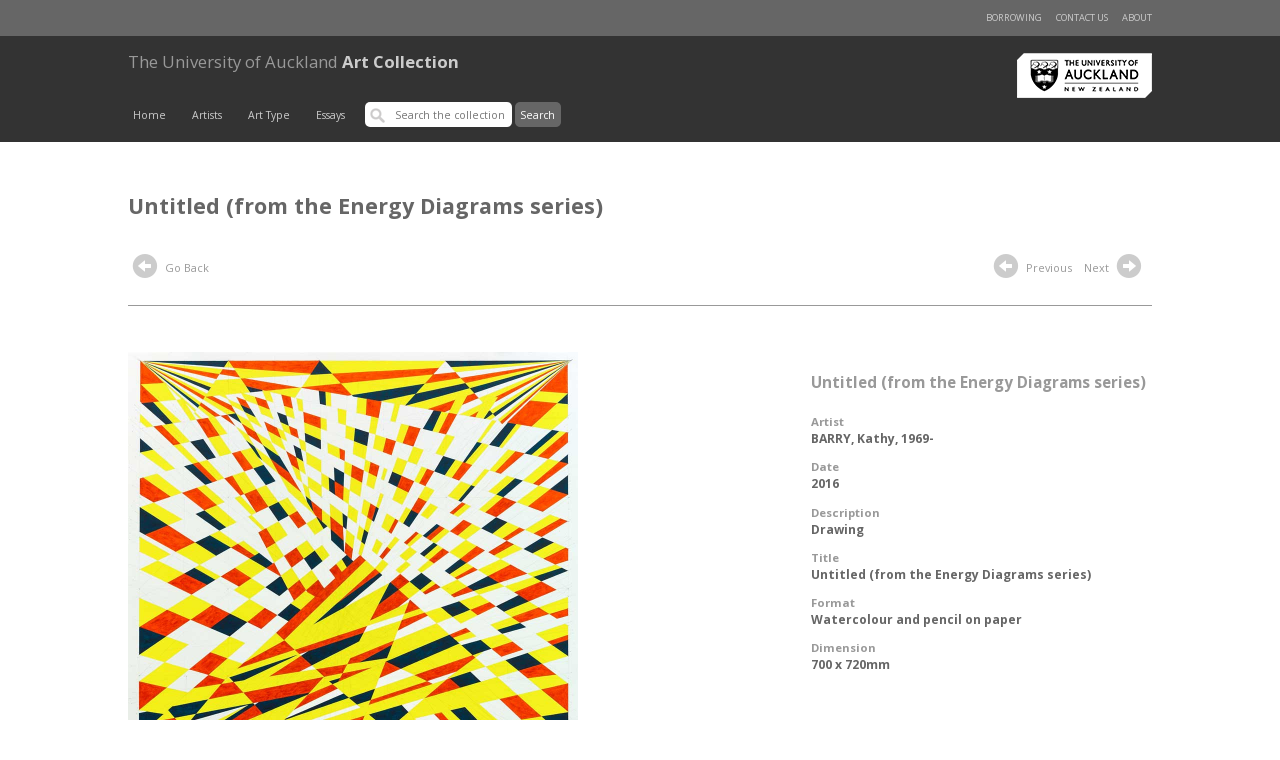

--- FILE ---
content_type: text/html; charset=UTF-8
request_url: https://artcollection.auckland.ac.nz/record/605473?query=*:*&index=28&filters=YToxOntpOjA7czozNzoiZGVzY3JpcHRpb25vbmx5X2tleXdvcmQ6JTIyRHJhd2luZyUyMiI7fQ==
body_size: 5111
content:
<!doctype html>
<html lang="en">

<head>

        <meta charset="utf-8" />
                <base href="https://artcollection.auckland.ac.nz/"> 
<script type="text/javascript">
//document.write("<base href='" + window.location.href + "'>");
// something like the above, but with better tests for views (or maybe allow controller to stick a protocol-less base path through in $data
</script>


        <title>Art Collection &gt; "Untitled (from the Energy Diagrams series)"</title>

        <link rel="pingback" href="//artcollection.auckland.ac.nz/pingback" />

        <meta name="viewport" content="initial-scale=1">
        <meta http-equiv="X-UA-Compatible" content="IE=edge,chrome=1">
        <link href='//fonts.googleapis.com/css?family=Open+Sans:400,700,300' rel='stylesheet' type='text/css'>
        <link rel="stylesheet" href="https://maxcdn.bootstrapcdn.com/bootstrap/3.3.2/css/bootstrap.min.css">
        <link rel="stylesheet" media="all" type="text/css" href="//artcollection.auckland.ac.nz/theme/artscollection/css/main.css?v=20171129" />
        <link rel="stylesheet" media="all" type="text/css" href="//artcollection.auckland.ac.nz/theme/artscollection/css/media.css?v=20171129" />
        <link rel="stylesheet" media="all" type="text/css" href="//artcollection.auckland.ac.nz/theme/artscollection/css/forms.css?v=20171129" />
        <link rel="stylesheet" media="all" type="text/css" href="//artcollection.auckland.ac.nz/theme/artscollection/css/GI-mods.css?v=20171129" />
        <link rel="stylesheet" media="all" type="text/css" href="//artcollection.auckland.ac.nz/theme/artscollection/glyphs/css/glyphicons.css" />

        <!-- Place favicon.ico & apple-touch-icon.png in the root of your domain and delete these references -->
        <link rel="shortcut icon" href="">
        <link rel="apple-touch-icon" href="">

<!--        <script src='</?php echo $bass_url; ?>theme/artscollection/glyphs/scripts/modernizr.js'></script> -->

        <!-- Lightbox: Display Image -->
        <script src="//artcollection.auckland.ac.nz/theme/artscollection/assets/jquery-1.11.2.min.js"></script>

<!-- Latest compiled and minified JavaScript -->
        <script src="https://maxcdn.bootstrapcdn.com/bootstrap/3.3.2/js/bootstrap.min.js"></script>
        <script src="//artcollection.auckland.ac.nz/theme/artscollection/assets/lightbox/js/lightbox.js"></script>
        <link href="//artcollection.auckland.ac.nz/theme/artscollection/assets/lightbox/css/lightbox.css" rel="stylesheet" />
 <!--       <script src="</?php echo $bass_url; ?>theme/artscollection/assets/jquery-ui-1.11.2.js"></script> -->
        <script>

            $(function() {
                //$("#tabs").tab();
                //$("#tabs").tabs({beforeLoad: function( event, ui ) { event.preventDefault(); return; } });
            });
        </script>

        <link rel="schema.DC" href="http://purl.org/dc/elements/1.1/" />
        <link rel="schema.DCTERMS" href="http://purl.org/dc/terms/" />
 </head>
<body>

        <div id="header">
            <div class="content" id="nav-top">
                <div class="row">
                    <ul class="h-list r-hand">
                        <li><a href="./about/">About</a></li>
                        <!--<li><a href="#">Help</a></li>-->
			<li><a href="https://www.forms.auckland.ac.nz/en/public/library/contact-the-art-collection.html">Contact us</a></li>
                        <li><a href="./borrow/">Borrowing</a></li>
                    </ul>
                </div>
            </div>
            <div class="content" id="masthead">
                <div class="row">
                    <div class="brand">
                        <a href="https://www.library.auckland.ac.nz/" target="_blank"><img src="//artcollection.auckland.ac.nz/theme/artscollection/images/nicai-logo.png?new=new" alt="Libraries and Learning Services" title="Libraries and Learning Services" id="logo-main" /></a>
                        <h1><a href="/"><b>The University of Auckland</b> Art Collection</a></h1>
                    </div>
                    <div id="nav-main">

                        <!-- mobile nav extra : start -->
                        <ul id="mobile-nav">
                            <li class="menu-button"><a href="#" id="m-menu-button"><span class="glyphicons show_lines"></span><!--Menu--></a></li>
                            <li class="search-form">
                                <!-- search -->
                                <form id="search-main">
                                    <input type='text' placeholder='Search the collection' class="searchbox" /> <input type="submit" value="Search" />
                                </form>
                            </li>
                        </ul>

                        <ul class="h-list" id="mobile-main-menu-list">
                            <li><a href="/">Home</a></li>
                            <li><a href="./browse_creator/">Artists</a></li>
                            <!-- <li><a href="</?php echo $bass_url; ?>./browse_artist/">Test Artists</a></li>-->
                            <li><a href="./browse_type/">Art Type</a></li>
                            <li><a href="./from_the_collection/">Essays</a></li>
                        </ul>

                        <script>
                            $(document).ready(function(){
                                $("#nav-main #m-menu-button").click(function(event) {
                                    event.preventDefault();
                                    var list = $("#nav-main #mobile-main-menu-list");
                                    list.toggle();
                                    if(list.is(':visible')) {
                                        $(this).addClass("active");
                                    } else {
                                        $(this).removeClass("active");
                                    }
                                });
                            });
                        </script>
                        <!-- mobile nav extra : end -->

                        <!-- default nav -->
                         <ul class="h-list" id="main-menu-list">
                            <li><a href="/">Home</a></li>
                            <li><a href="./browse_creator/">Artists</a></li>
                            <!-- <li><a href="</?php echo $bass_url; ?>./browse_artist/">Test Artists</a></li>-->
                            <li><a href="./browse_type/">Art Type</a></li>
                            <li><a href="./from_the_collection/">Essays</a></li>
                            <li>
                                <!-- search -->
                                <form id="search-main" action="//artcollection.auckland.ac.nz/redirect/" method="post">
                                    <input type='text' placeholder='Search the collection' class="searchbox" value=""  name="q" id="q" />
                                    <input type="submit" value="Search" id="submit_search" />
                                </form>
                            </li>
                        </ul>
                        <!-- default nav: end -->
                    </div>
                </div>
            </div>
        </div><!-- end of header  -->
    
    </div>
<style>
    .record-menu {
        margin:  0;
        padding:  0;
        overflow:  auto;
    }
    .record-menu li {
        float:  left;
        position:  relative;
        margin-right:  1em;
    }
    .content-wrapper {
        border:  none;
        padding:  0 0 1em 0;
        margin:  0 0 1em 0;
    }
    #show-more {
        font:  .85em 'open sans', verdana, sans-serif;
        text-decoration:  underline;
    }
    .secondary-title {
        text-transform: uppercase;
        font-size:  1em;
    }

    /* ui tabs */
    .ui-tabs-nav {
        overflow:  hidden;
        margin:  2em 0;
        border-bottom:  solid 1px #999;
    }
    .ui-tabs-nav li {
        padding: 0;
        margin:  0;
        font-size:  .9em;
    }
    .ui-tabs-nav li a {
        display:  block;
        padding:  .75em 1.5em;
    }
    .ui-tabs-nav li a:hover {
        background: #ccc;
        color:  #333;
    }
    .ui-tabs-nav a:active {
        border: none;
    }
    .ui-tabs-nav a { background:  #efefef;}
    li.ui-state-active a,
    li.ui-state-active a:hover {
        color:  #fff;
        background:  #999;
        font-weight:  bold;
    }
    li.ui-state-active a {
        color:  #fff;
        outline:  none;
    }
    .tabpane {
        width:  100%;
        border:  0;
        padding: 0;
        margin:  0;
    }
    .tabpane .footer {
        color:  #666;
        font-weight:  bold;
    }


</style>




<div class="content">
    <div class="row">
        <div class="col-main">
            <h1 style="color:  #666;">Untitled (from the Energy Diagrams series)</h1>
        </div>
    </div>

    <div class="row minor-nav">
        <div class="col-main">
            <!-- browse nav -->
            <div class="">
                <ul class="h-list browse-nav">
                    <!--<li><a href='./creator/*:*/Creator:"</?php echo str_replace(" ", "+",preg_replace('/(\'|&#0*39;)/', '&#039',$author)); ?>"'><span class="glyphicons circle_arrow_left"></span> Back to Artist</a></li>-->
                    <li><a href="javascript:history.back()"><span class="glyphicons circle_arrow_left"></span> Go Back</a></li>
                </ul>
            </div>
        </div>

        <div class="col-side">
            <ul class="h-list browse-nav">
                        <li><a href='//artcollection.auckland.ac.nz/record/68710?query=*:*&index=27&filters=YToxOntpOjA7czozNzoiZGVzY3JpcHRpb25vbmx5X2tleXdvcmQ6JTIyRHJhd2luZyUyMiI7fQ=='><span class="glyphicons circle_arrow_left"></span> Previous</a></li>
                                <li><a href='//artcollection.auckland.ac.nz/record/69218?query=*:*&index=29&filters=YToxOntpOjA7czozNzoiZGVzY3JpcHRpb25vbmx5X2tleXdvcmQ6JTIyRHJhd2luZyUyMiI7fQ=='>Next <span class="glyphicons circle_arrow_right"></span></a></li>
                    </ul>
        </div>
    </div>
</div>

<!-- image & meta -->

<div class="content" id="record">
    <div class="row highlight">
        <div class="col-main">
            <a href="./record/605473/3/1660-Kathy-Barry-web.jpg" rel="lightbox" title="Title: Untitled (from the Energy Diagrams series)" >
                <img src="./record/605473/3/1660-Kathy-Barry-web.jpg" width="450px" onerror="this.style.display='none'" alt="" title="" class="record-image" />
            </a>
        </div>
        <div class="col-main-side">
            <div class="description">
                <h2>Untitled (from the Energy Diagrams series)</h2>
                <dl>
                    <dt>Artist</dt>
                    <dd><a href='./creator/*:*/Artist:"BARRY%2C+Kathy%2C+1969-"'>BARRY, Kathy, 1969-</a></dd>
                                    <dt>Date</dt>
                    <dd>2016</dd>
                                    <dt>Description</dt>
                    <dd>Drawing</dd>
                    <dt>Title</dt>
                    <dd>Untitled (from the Energy Diagrams series)</dd>
                    <dt>Format</dt>
                    <dd>Watercolour and pencil on paper</dd>
                    <dt>Dimension</dt>
                    <dd>700 x 720mm</dd>
                </dl>
                <!--<p><a href="./borrow/add/</?php echo $id ?>">Request this item</a></p>--> <!-- Commented till borrowing page function and design is sorted out.. on Ian's request  -->
            </div>
        </div>
    </div>
</div>


<!-- supplementary content -->

<div class="content" id="supp-content">
    <div class="row" id=""> 
    <ul id="tabs" class="nav nav-tabs ui-tabs-nav record-menu" data-tabs="tabs" role="tablist">
        <!-- <ul class="ui-tabs-nav record-menu"> -->
                        <li id="tab-bio-link"><a href="#tab-bio" data-toggle="tab" role="tab">The Artist</a></li>
            <li id="tab-related-link"><a href="#tab-related" data-toggle="tab" role="tab">Related Articles</a></li>
    </ul>
 </div>



<div class="content" style="background:  #fff">
<div class="row">
    <div class="ui-tabs content-wrapper tab-content">

        <div id="tab-bio" class="tab-pane" role="tabpanel">
            <h4>The Artist</h4>
            No bio found for this artist: ../skylight-local/static/artscollection/bios/kathybarry.html                <script>
                    $('#tab-bio-link').hide();
                    $('#tab-bio').hide();
                    $('#tab-bio-link').removeClass('active');
                </script>
                        </div>

        <div id="tab-related" class="tab-pane" role="tabpanel">

            <p class="related">Articles related to <strong>BARRY, Kathy, 1969-</strong>, available from <a href='https://collections.library.auckland.ac.nz/inzart/'>INZART: Index to New Zealand Art</a></p>

            <p class="minor" id="inzart-numFound">Showing 1-10 of 100 results</p>
            <ol class="related-resources" id="inzart">
            </ol>
            <p class="minor"><a href="https://collections.library.auckland.ac.nz/inzart/">View all results at INZART</a></p>
        </div>

</div>
</div>
</div>
</div>

<!-- other/related works - ?consider 10 item page carousel -->
<div class="content highlight-feature" id="other-works">
    <div class="row">

        
            </ul>

        
    </div>
</div>


<!-- other/related works - ?consider 10 item page carousel -->
<div class="content highlight-feature">

    <script>
    $(document).ready(function() {

        var hasAbstract = false;
        var hasBio = false;
        var hasOtherWorks = false;

        
        
                    hasOtherWorks = true;
        
        
        var num_clippings = 0;         


        $("#show-more").click(function () {
            $("#all-text").show("slow");
            $("#show-more").hide();
        });

        $.ajax({
            url: "/solrsearch/select?q=dc.subject.artist:%22barry,  kathy%22&fq=location.coll:26&fq=search.resourcetype:2&sort=&rows=10&start=0&indent=true&wt=json&fl=dc.subject.artist,dc.title,dc.source.uri,prism.publicationname,dc.description.abstract",
            dataType: "json"
        }).done(function(data){
            num_clippings = data.response.numFound;
            var clippings = data.response.docs;
            $("#inzart-numFound").html("Showing 1-"+clippings.length+" of "+num_clippings+" results.");
            $.each(clippings, function(idx, clipping) {
                var itemHtml = "<li>";
                var didHaveLink = false;
                if(clipping['dc.source.uri'] && clipping['dc.source.uri'][0]) {
                    itemHtml += "<a href='" + clipping['dc.source.uri'][0] + "' target='_blank'>";
                    didHaveLink = true;
                }
                itemHtml += (clipping['dc.title']!==undefined) ? clipping['dc.title'] : "Untitled clipping";
                if(didHaveLink) {
                    itemHtml += "</a>";
                }
                itemHtml += ((clipping['prism.publicationname']!==undefined) ? " - " + clipping['prism.publicationname']: "") + "</li>";
                $("#inzart").append(itemHtml);
            });

            if(num_clippings > 0) {
             //$('#tab-related-link').addClass('active');
             //$('#tab-related').addClass('active');
             //$("#tab-related").show();
             //$('#tab-related').tab("show");
            }
            if(num_clippings == 0 && !hasAbstract && !hasBio) {
                $(".tab-content").hide();
                $("#tabs").hide();
            }
            if(num_clippings == 0) {
                $("#tab-related").hide();
                $("#tab-related-link").hide();
            }
        });

        $("#tabs").tab();
                    $('#tab-related-link').addClass('active');
            $('#tab-related').addClass('active');
            $("#tab-related").show();
            $('#tab-related').tab("show");
                //$("#tabs").tab();

    });
    </script>

<!-- footer -->

</div><div class="content" id="footer">
    <div class="row">
            <a href="./about/">About</a> &nbsp;
            <!--<a href="#">Terms of Use</a> &nbsp;-->
            <a href="#">University of Auckland Art Collection</a> &nbsp;
            <a href="https://www.library.auckland.ac.nz/" target="_blank">Libraries and Learning Services</a> &nbsp;
	    <a href="https://www.forms.auckland.ac.nz/en/public/library/contact-the-art-collection.html">Contact us</a>
        </ul>
    </div>
</div>


<div class="col-sidebar">
    <h4>Related Items</h4>

    <ul class="related">

       
    
    <li class="first">
        <span class="small-icon Unknown"></span>
        <a href="./record/69332 ">The Prisoners' Dream 1 (View #1, Fort Jervois, Ripapa Island, Lyttelton Harbour, 14 March 2000)</a>
        <div class="tags">


        
            <a href='./search/*/Author:"ABERHART%2C+Laurence%2C+1949-"'>ABERHART, Laurence, 1949-</a>
            
                   <span>
                (2000)                </span>


    </li>
    
    <li>
        <span class="small-icon Unknown"></span>
        <a href="./record/68521 ">Mariposa</a>
        <div class="tags">


        
            <a href='./search/*/Author:"1%2C+Unknown"'>1, Unknown</a>
            
                   <span>
                (2015)                </span>


    </li>
    
    <li>
        <span class="small-icon Unknown"></span>
        <a href="./record/68392 ">Over Ponsonby 1/25</a>
        <div class="tags">


        
            <a href='./search/*/Author:"WENDT%2C+Albert%2C+1939-"'>WENDT, Albert, 1939-</a>
            
                       </span>


    </li>
    
    <li>
        <span class="small-icon Unknown"></span>
        <a href="./record/68467 ">Clinique Consultant (1), from Bellevue</a>
        <div class="tags">


        
            <a href='./search/*/Author:"TODD%2C+Yvonne%2C+1973-"'>TODD, Yvonne, 1973-</a>
            
                   <span>
                (2002)                </span>


    </li>
    
    <li class="last">
        <span class="small-icon Unknown"></span>
        <a href="./record/68547 ">Mirilou 1</a>
        <div class="tags">


        
            <a href='./search/*/Author:"MADDOX%2C+Allen%2C+1948-"'>MADDOX, Allen, 1948-</a>
            
                   <span>
                (1991)                </span>


    </li>
        </ul></div><!-- Google tag (gtag.js) --> 
<script async src="https://www.googletagmanager.com/gtag/js?id=G-JEY0XEPGBL">
</script>
<script> 
	window.dataLayer = window.dataLayer || []; 
	function gtag(){dataLayer.push(arguments);} 
	gtag('js', new Date()); 
	gtag('config', 'G-JEY0XEPGBL');
</script>

</body>
</html>
